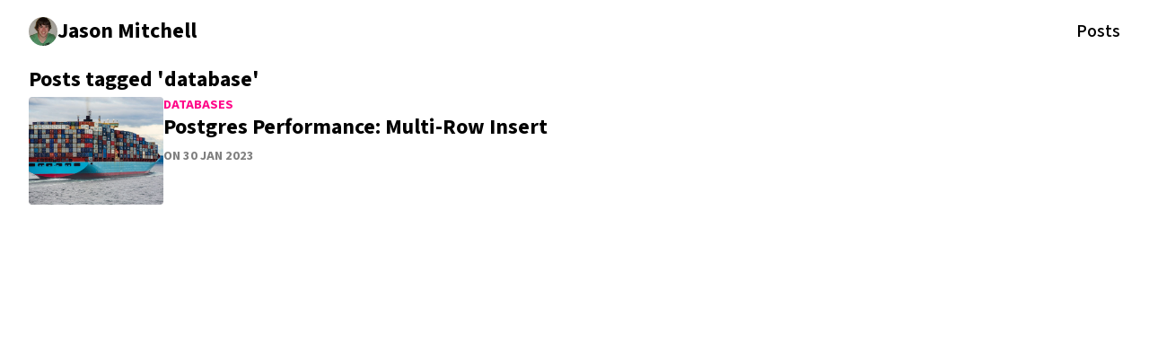

--- FILE ---
content_type: text/html; charset=utf-8
request_url: https://json.codes/posts/tags/database/
body_size: 1491
content:
<!DOCTYPE html><html lang="en" class="__variable_1fdbab"><head><meta charset="utf-8"><meta name="viewport" content="width=device-width, initial-scale=1"><link rel="preload" href="/_next/static/media/9cf9c6e84ed13b5e-s.p.woff2" as="font" crossorigin="" type="font/woff2"><link rel="preload" as="image" href="/images/profile.jpg"><link rel="stylesheet" href="/_next/static/css/71cf237caf6fa9f2.css" data-precedence="next"><link rel="preload" as="script" fetchpriority="low" href="/_next/static/chunks/webpack-13de9828fae754a6.js"><meta name="next-size-adjust" content=""><title>Posts tagged 'database' | Jason Mitchell</title><meta name="description" content="Posts tagged 'database'"><style data-emotion="css-global" data-s="">html{box-sizing:border-box;}*,*:before,*:after{box-sizing:inherit;}html,body{padding:0;margin:0;font-family:'Source Sans 3','EB Garamond',Arial,sans-serif;font-size:16px;font-weight:550;line-height:1.6;color:#000000;-webkit-font-smoothing:antialiased;-moz-osx-font-smoothing:grayscale;}body{color:#000000;}html,body,#__next{height:100%;overflow:hidden;}a{color:#FF0789;}a:hover{-webkit-text-decoration:none;text-decoration:none;}h1,h2,h3,h4{padding:0;margin:0;font-weight:bold;font-family:'Source Sans 3','EB Garamond',Arial,sans-serif;}p{margin:0;padding:0;margin-bottom:1em;}</style><style data-emotion="css 1chsacr" data-s="">.css-1chsacr{height:100%;display:-webkit-box;display:-webkit-flex;display:-ms-flexbox;display:flex;-webkit-flex-direction:column;-ms-flex-direction:column;flex-direction:column;}</style><style data-emotion="css 1klxirf" data-s="">.css-1klxirf{-webkit-flex:0;-ms-flex:0;flex:0;display:-webkit-box;display:-webkit-flex;display:-ms-flexbox;display:flex;gap:0.5em;width:100%;-webkit-align-items:center;-webkit-box-align:center;-ms-flex-align:center;align-items:center;padding:1em 0;max-width:1280px;margin:0 auto;}@media (max-width: 1300px){.css-1klxirf{padding:1em 2em;}}</style><style data-emotion="css i0f1j9" data-s="">.css-i0f1j9{font-size:1.2rem;-webkit-text-decoration:none;text-decoration:none;color:#000000;}</style><style data-emotion="css 1kiihh0" data-s="">.css-1kiihh0{font-size:1.5rem;}</style><style data-emotion="css 1mr7clg" data-s="">.css-1mr7clg{-webkit-flex:1;-ms-flex:1;flex:1;display:-webkit-box;display:-webkit-flex;display:-ms-flexbox;display:flex;-webkit-box-pack:end;-ms-flex-pack:end;-webkit-justify-content:flex-end;justify-content:flex-end;}</style><style data-emotion="css nfk9r4" data-s="">.css-nfk9r4{-webkit-flex:1;-ms-flex:1;flex:1;overflow:auto;}</style><style data-emotion="css nrsqgg" data-s="">.css-nrsqgg{height:100%;max-width:1280px;margin:0 auto;}@media (max-width: 1300px){.css-nrsqgg{padding:0 2em;}}</style><style data-emotion="css flq1iw" data-s="">.css-flq1iw{display:-webkit-box;display:-webkit-flex;display:-ms-flexbox;display:flex;-webkit-flex-direction:column;-ms-flex-direction:column;flex-direction:column;height:100%;}</style><style data-emotion="css 1ledwri" data-s="">.css-1ledwri{-webkit-flex:1;-ms-flex:1;flex:1;display:grid;grid-template-columns:1fr 1fr;grid-auto-rows:min-content;overflow:auto;gap:1em;}</style><style data-emotion="css 1531qan" data-s="">.css-1531qan{-webkit-text-decoration:none;text-decoration:none;color:inherit;}</style><style data-emotion="css gjeb14" data-s="">.css-gjeb14{display:-webkit-box;display:-webkit-flex;display:-ms-flexbox;display:flex;gap:1em;line-height:1.3;}@media (max-width: 460px){.css-gjeb14{-webkit-flex:1;-ms-flex:1;flex:1;-webkit-flex-direction:column;-ms-flex-direction:column;flex-direction:column;gap:0;margin-top:1em;}}</style><style data-emotion="css jry7bg" data-s="">.css-jry7bg{width:25%;min-width:120px;min-height:120px;}@media (max-width: 460px){.css-jry7bg{width:100%;margin-bottom:1em;}}</style><style data-emotion="css 1n3a021" data-s="">.css-1n3a021{width:100%;border-radius:4px;overflow:hidden;position:relative;aspect-ratio:16/9;width:25%;min-width:120px;min-height:120px;}@media (max-width: 460px){.css-1n3a021{width:100%;margin-bottom:1em;}}</style><style data-emotion="css yp9swi" data-s="">.css-yp9swi{-webkit-flex:1;-ms-flex:1;flex:1;}</style><style data-emotion="css jfw41m" data-s="">.css-jfw41m{text-transform:uppercase;color:#FF0789;font-size:0.9em;}</style><style data-emotion="css 1cdkxmu" data-s="">.css-1cdkxmu{font-size:1.5em;margin-bottom:0.5rem;}</style><style data-emotion="css 1c2ijzo" data-s="">.css-1c2ijzo{text-transform:uppercase;font-size:0.9em;font-weight:bold;color:#808080;margin:0;}</style><style data-emotion="css 1u7kwdm" data-s="">.css-1u7kwdm{-webkit-flex:0;-ms-flex:0;flex:0;display:-webkit-box;display:-webkit-flex;display:-ms-flexbox;display:flex;-webkit-box-pack:end;-ms-flex-pack:end;-webkit-justify-content:flex-end;justify-content:flex-end;gap:0.5em;padding-bottom:0.5em;}</style></head><body style="font-family:var(--font-source-sans), sans-serif"><div hidden=""><!--$--><!--/$--></div><main class="css-1chsacr"><header class="css-1klxirf"><img alt="Jason Mitchell Profile" width="32" height="32" decoding="async" data-nimg="1" style="color:transparent;border-radius:50%" src="/images/profile.jpg"><a class="css-i0f1j9" href="/"><h1 class="css-1kiihh0">Jason Mitchell</h1></a><nav class="css-1mr7clg"><a class="css-i0f1j9" href="/posts/">Posts</a></nav></header><section class="css-nfk9r4"><div class="css-nrsqgg"><h2>Posts tagged '<!-- -->database<!-- -->'</h2><div class="css-flq1iw"><div class="css-1ledwri"><a class="css-1531qan" href="/posts/databases/postgres-multi-row-insert/"><article class="css-gjeb14"><div class="css-1n3a021"><img alt="Databases" loading="lazy" decoding="async" data-nimg="fill" style="position:absolute;height:100%;width:100%;left:0;top:0;right:0;bottom:0;object-fit:cover;color:transparent" src="/blog/databases/postgres-multi-row-insert/shipping-containers.jpg"></div><div class="css-yp9swi"><h4 class="css-jfw41m">Databases</h4><h2 class="css-1cdkxmu">Postgres Performance: Multi-Row Insert</h2><p class="css-1c2ijzo">on <!-- -->30 JAN 2023</p></div></article></a></div><footer class="css-1u7kwdm"></footer></div><!--$--><!--/$--></div></section></main><next-route-announcer style="position: absolute;"></next-route-announcer></body></html>